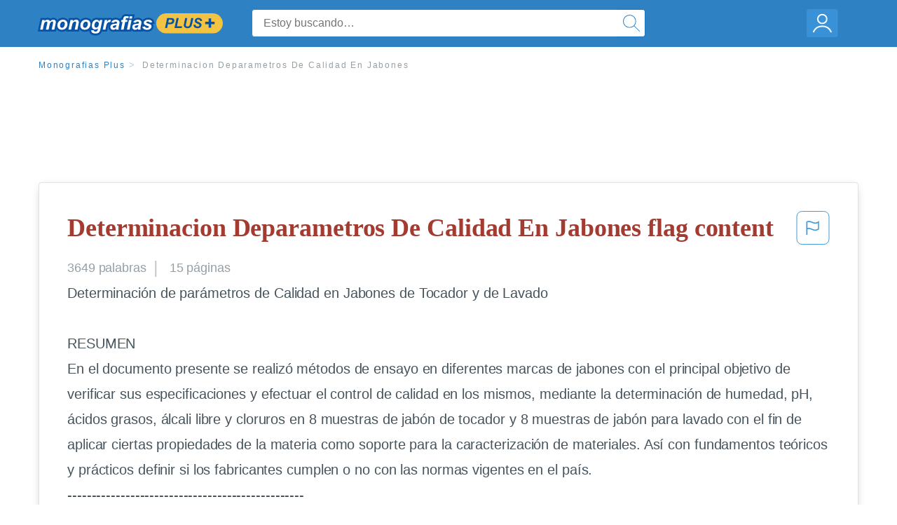

--- FILE ---
content_type: text/html; charset=UTF-8
request_url: https://www.monografias.com/docs/Determinacion-Deparametros-De-Calidad-En-Jabones-P389CFYBY
body_size: 2411
content:
<!DOCTYPE html>
<html lang="en">
<head>
    <meta charset="utf-8">
    <meta name="viewport" content="width=device-width, initial-scale=1">
    <title></title>
    <style>
        body {
            font-family: "Arial";
        }
    </style>
    <script type="text/javascript">
    window.awsWafCookieDomainList = ['monografias.com','cram.com','studymode.com','buenastareas.com','trabalhosfeitos.com','etudier.com','studentbrands.com','ipl.org','123helpme.com','termpaperwarehouse.com'];
    window.gokuProps = {
"key":"AQIDAHjcYu/GjX+QlghicBgQ/7bFaQZ+m5FKCMDnO+vTbNg96AHzOpaJdCT16BNTHHOlBrRcAAAAfjB8BgkqhkiG9w0BBwagbzBtAgEAMGgGCSqGSIb3DQEHATAeBglghkgBZQMEAS4wEQQME93hLjFno3N6GTj9AgEQgDt/iV7X9Hdzof9EfVmH2hm5ve21Uzi52f21MPofygpjydkfDxvTMDpVtHV/BR549NavJWgn0JGR+3yffA==",
          "iv":"EkQVcQH/JQAABA9m",
          "context":"S8NaHYXJQlFCdCDn7Z7gHcm25pd0C4HPOHMXSHm7xzamw20st6Dm/mwHQuZBxYIF4LVZutEwKfRUDx6NtW0sd7vf9cRj9T4dVbzPmbPI3zTRFLN8S856V/MVR4r8SAqnB62HqOvk+FRBc0Vl3PVfDxBQ30mSeSLogK+V7EUR0rJQ4ogVBSzsAQZU+zp+Ej57ZlvYVbtCiDUzZ9f5Wo4A6boA4tAXY66hf9mfTEpvQttUm7yYoYRqntPXQnyxYizG/5tLnX2cimf0wFoPa9ZWIc5iIo4tLD9poxq4o42spOLaPXxTlkO0ToXUPXIm0R6nsw2KldofduJG7f3asKSlXBhwXhGuXtn3Jv746AIkyHmizXwZsT5wfN27ekYYXOih1l0K45tnT4KV0wcHW0jdkNc8NFLl3az8blAhHBqQEpq50ltDJg/ak6W9pD/Ipaei3hIuJihUaAJBo9eKi4714/egUgNZhZE2DrufXLaeYwCxHqcm8/cauPDIDn17wYSKQXL9DVJFO5OURaVLLCyVFAmdMA/gq1yJdS87rZA1pZp5Oov0FSy+t3O57akxNX6yV11HhY53H3Aq8GGbIMTbEpU+j644EG/yXIOjbE9Ffh7z+Ob6AxJ2lyuv8dRzUmK6n1vsy9ZhfZ8XNMdGwDX3n6FU18G7oE0IPcKB4QZHGa/ryno18JnWWOHIAZTwMd64P+qcAJOwpQkXC16T0grJ0j140MqjEEOs9E+zO7dm8Q25Gh1+ZcDk4K45W+BiR6Uvvkh9g8gcGJ056Bw/Kl4qXWfrkwR/XYEEEXKECw=="
};
    </script>
    <script src="https://ab840a5abf4d.9b6e7044.us-east-2.token.awswaf.com/ab840a5abf4d/b0f70ab89207/06324290ec11/challenge.js"></script>
</head>
<body>
    <div id="challenge-container"></div>
    <script type="text/javascript">
        AwsWafIntegration.saveReferrer();
        AwsWafIntegration.checkForceRefresh().then((forceRefresh) => {
            if (forceRefresh) {
                AwsWafIntegration.forceRefreshToken().then(() => {
                    window.location.reload(true);
                });
            } else {
                AwsWafIntegration.getToken().then(() => {
                    window.location.reload(true);
                });
            }
        });
    </script>
    <noscript>
        <h1>JavaScript is disabled</h1>
        In order to continue, we need to verify that you're not a robot.
        This requires JavaScript. Enable JavaScript and then reload the page.
    </noscript>
</body>
</html>